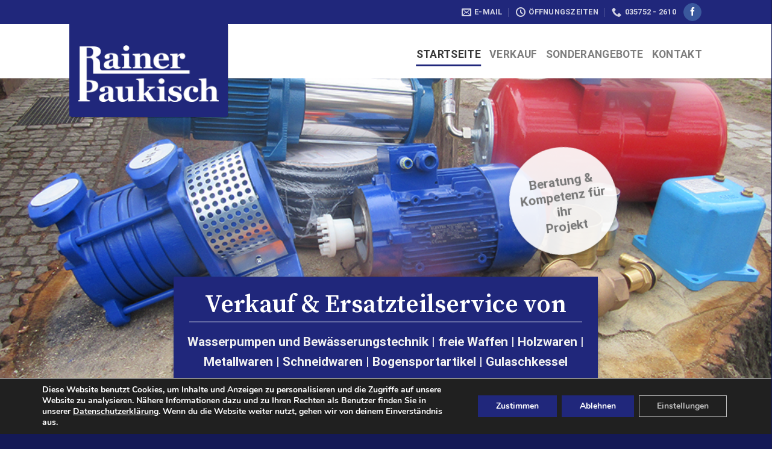

--- FILE ---
content_type: text/css
request_url: https://metallwaren-paukisch.de/wp-content/themes/flatsome-child/style.css?ver=3.0
body_size: 784
content:
/*
Theme Name: Flatsome Child
Description: This is a child theme for Flatsome Theme
Author: UX Themes
Template: flatsome
Version: 3.0
*/

/*************** ADD CUSTOM CSS HERE.   ***************/
/* gentium-basic-regular - latin */
@font-face {
  font-family: 'Gentium Basic';
  font-style: normal;
  font-weight: 400;
  src: url('http://metallwaren-paukisch.de/wp-includes/fonts/gentium-basic-v10-latin-regular.eot'); /* IE9 Compat Modes */
  src: local('Gentium Basic'), local('GentiumBasic'),
       url('http://metallwaren-paukisch.de/wp-includes/fonts/gentium-basic-v10-latin-regular.eot?#iefix') format('embedded-opentype'), /* IE6-IE8 */
       url('http://metallwaren-paukisch.de/wp-includes/fonts/gentium-basic-v10-latin-regular.woff2') format('woff2'), /* Super Modern Browsers */
       url('http://metallwaren-paukisch.de/wp-includes/fonts/gentium-basic-v10-latin-regular.woff') format('woff'), /* Modern Browsers */
       url('http://metallwaren-paukisch.de/wp-includes/fonts/gentium-basic-v10-latin-regular.ttf') format('truetype'), /* Safari, Android, iOS */
       url('http://metallwaren-paukisch.de/wp-includes/fonts/gentium-basic-v10-latin-regular.svg#GentiumBasic') format('svg'); /* Legacy iOS */
}
/* roboto-300 - latin */
@font-face {
  font-family: 'Roboto';
  font-style: normal;
  font-weight: 300;
  src: url('http://metallwaren-paukisch.de/wp-includes/fonts/roboto-v19-latin-300.eot'); /* IE9 Compat Modes */
  src: local('Roboto Light'), local('Roboto-Light'),
       url('http://metallwaren-paukisch.de/wp-includes/fonts/roboto-v19-latin-300.eot?#iefix') format('embedded-opentype'), /* IE6-IE8 */
       url('http://metallwaren-paukisch.de/wp-includes/fonts/roboto-v19-latin-300.woff2') format('woff2'), /* Super Modern Browsers */
       url('http://metallwaren-paukisch.de/wp-includes/fonts/roboto-v19-latin-300.woff') format('woff'), /* Modern Browsers */
       url('http://metallwaren-paukisch.de/wp-includes/fonts/roboto-v19-latin-300.ttf') format('truetype'), /* Safari, Android, iOS */
       url('http://metallwaren-paukisch.de/wp-includes/fonts/roboto-v19-latin-300.svg#Roboto') format('svg'); /* Legacy iOS */
}
/* roboto-regular - latin */
@font-face {
  font-family: 'Roboto';
  font-style: normal;
  font-weight: 400;
  src: url('http://metallwaren-paukisch.de/wp-includes/fonts/roboto-v19-latin-regular.eot'); /* IE9 Compat Modes */
  src: local('Roboto'), local('Roboto-Regular'),
       url('http://metallwaren-paukisch.de/wp-includes/fonts/roboto-v19-latin-regular.eot?#iefix') format('embedded-opentype'), /* IE6-IE8 */
       url('http://metallwaren-paukisch.de/wp-includes/fonts/roboto-v19-latin-regular.woff2') format('woff2'), /* Super Modern Browsers */
       url('http://metallwaren-paukisch.de/wp-includes/fonts/roboto-v19-latin-regular.woff') format('woff'), /* Modern Browsers */
       url('http://metallwaren-paukisch.de/wp-includes/fonts/roboto-v19-latin-regular.ttf') format('truetype'), /* Safari, Android, iOS */
       url('http://metallwaren-paukisch.de/wp-includes/fonts/roboto-v19-latin-regular.svg#Roboto') format('svg'); /* Legacy iOS */
}
/* roboto-700 - latin */
@font-face {
  font-family: 'Roboto';
  font-style: normal;
  font-weight: 700;
  src: url('http://metallwaren-paukisch.de/wp-includes/fonts/roboto-v19-latin-700.eot'); /* IE9 Compat Modes */
  src: local('Roboto Bold'), local('Roboto-Bold'),
       url('http://metallwaren-paukisch.de/wp-includes/fonts/roboto-v19-latin-700.eot?#iefix') format('embedded-opentype'), /* IE6-IE8 */
       url('http://metallwaren-paukisch.de/wp-includes/fonts/roboto-v19-latin-700.woff2') format('woff2'), /* Super Modern Browsers */
       url('http://metallwaren-paukisch.de/wp-includes/fonts/roboto-v19-latin-700.woff') format('woff'), /* Modern Browsers */
       url('http://metallwaren-paukisch.de/wp-includes/fonts/roboto-v19-latin-700.ttf') format('truetype'), /* Safari, Android, iOS */
       url('http://metallwaren-paukisch.de/wp-includes/fonts/roboto-v19-latin-700.svg#Roboto') format('svg'); /* Legacy iOS */
}
/* source-serif-pro-regular - latin */
@font-face {
  font-family: 'Source Serif Pro';
  font-style: normal;
  font-weight: 400;
  src: url('http://metallwaren-paukisch.de/wp-includes/fonts/source-serif-pro-v15-latin-regular.eot'); /* IE9 Compat Modes */
  src: local(''),
       url('http://metallwaren-paukisch.de/wp-includes/fonts/source-serif-pro-v15-latin-regular.eot?#iefix') format('embedded-opentype'), /* IE6-IE8 */
       url('http://metallwaren-paukisch.de/wp-includes/fonts/source-serif-pro-v15-latin-regular.woff2') format('woff2'), /* Super Modern Browsers */
       url('http://metallwaren-paukisch.de/wp-includes/fonts/source-serif-pro-v15-latin-regular.woff') format('woff'), /* Modern Browsers */
       url('http://metallwaren-paukisch.de/wp-includes/fonts/source-serif-pro-v15-latin-regular.ttf') format('truetype'), /* Safari, Android, iOS */
       url('http://metallwaren-paukisch.de/wp-includes/fonts/source-serif-pro-v15-latin-regular.svg#SourceSerifPro') format('svg'); /* Legacy iOS */
}

/* source-serif-pro-600 - latin */
@font-face {
  font-family: 'Source Serif Pro';
  font-style: normal;
  font-weight: 600;
  src: url('http://metallwaren-paukisch.de/wp-includes/fonts/source-serif-pro-v15-latin-600.eot'); /* IE9 Compat Modes */
  src: local(''),
       url('http://metallwaren-paukisch.de/wp-includes/fonts/source-serif-pro-v15-latin-600.eot?#iefix') format('embedded-opentype'), /* IE6-IE8 */
       url('http://metallwaren-paukisch.de/wp-includes/fonts/source-serif-pro-v15-latin-600.woff2') format('woff2'), /* Super Modern Browsers */
       url('http://metallwaren-paukisch.de/wp-includes/fonts/source-serif-pro-v15-latin-600.woff') format('woff'), /* Modern Browsers */
       url('http://metallwaren-paukisch.de/wp-includes/fonts/source-serif-pro-v15-latin-600.ttf') format('truetype'), /* Safari, Android, iOS */
       url('http://metallwaren-paukisch.de/wp-includes/fonts/source-serif-pro-v15-latin-600.svg#SourceSerifPro') format('svg'); /* Legacy iOS */
}



@media only screen and (max-width: 48em) {
/*************** ADD MOBILE ONLY CSS HERE  ***************/


}